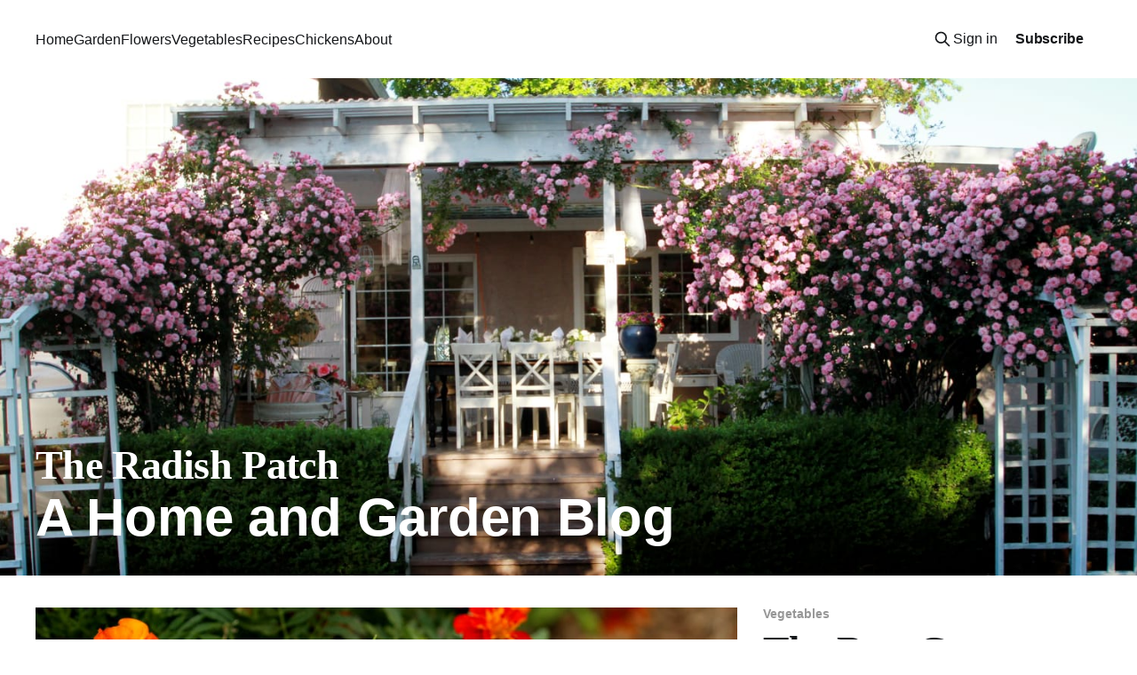

--- FILE ---
content_type: text/html; charset=utf-8
request_url: https://www.theradishpatch.com/?p=569
body_size: 9745
content:
<!DOCTYPE html>
<html lang="en">
<head>

    <title>The Radish Patch</title>
    <meta charset="utf-8" />
    <meta http-equiv="X-UA-Compatible" content="IE=edge" />
    <meta name="HandheldFriendly" content="True" />
    <meta name="viewport" content="width=device-width, initial-scale=1.0" />
    
    <link rel="preload" as="style" href="https://www.theradishpatch.com/assets/built/screen.css?v=087011f94e" />
    <link rel="preload" as="script" href="https://www.theradishpatch.com/assets/built/casper.js?v=087011f94e" />

    <link rel="stylesheet" type="text/css" href="https://www.theradishpatch.com/assets/built/screen.css?v=087011f94e" />

    <meta name="description" content="A Home and Garden Blog">
    <link rel="canonical" href="https://www.theradishpatch.com/">
    <meta name="referrer" content="no-referrer-when-downgrade">
    <link rel="next" href="https://www.theradishpatch.com/page/2/">
    
    <meta property="og:site_name" content="The Radish Patch">
    <meta property="og:type" content="website">
    <meta property="og:title" content="The Radish Patch">
    <meta property="og:description" content="A Home and Garden Blog">
    <meta property="og:url" content="https://www.theradishpatch.com/">
    <meta property="og:image" content="https://www.theradishpatch.com/content/images/size/w1200/2024/03/trp-cover-sized-1.jpg">
    <meta property="article:publisher" content="https://www.facebook.com/ghost">
    <meta name="twitter:card" content="summary_large_image">
    <meta name="twitter:title" content="The Radish Patch">
    <meta name="twitter:description" content="A Home and Garden Blog">
    <meta name="twitter:url" content="https://www.theradishpatch.com/">
    <meta name="twitter:image" content="https://www.theradishpatch.com/content/images/size/w1200/2024/03/trp-cover-sized-1.jpg">
    <meta name="twitter:site" content="@ghost">
    <meta property="og:image:width" content="1200">
    <meta property="og:image:height" content="654">
    
    <script type="application/ld+json">
{
    "@context": "https://schema.org",
    "@type": "WebSite",
    "publisher": {
        "@type": "Organization",
        "name": "The Radish Patch",
        "url": "https://www.theradishpatch.com/",
        "logo": {
            "@type": "ImageObject",
            "url": "https://www.theradishpatch.com/favicon.ico",
            "width": 48,
            "height": 48
        }
    },
    "url": "https://www.theradishpatch.com/",
    "name": "The Radish Patch",
    "image": {
        "@type": "ImageObject",
        "url": "https://www.theradishpatch.com/content/images/size/w1200/2024/03/trp-cover-sized-1.jpg",
        "width": 1200,
        "height": 654
    },
    "mainEntityOfPage": "https://www.theradishpatch.com/",
    "description": "A Home and Garden Blog"
}
    </script>

    <meta name="generator" content="Ghost 6.10">
    <link rel="alternate" type="application/rss+xml" title="The Radish Patch" href="https://www.theradishpatch.com/rss/">
    <script defer src="https://cdn.jsdelivr.net/ghost/portal@~2.56/umd/portal.min.js" data-i18n="true" data-ghost="https://www.theradishpatch.com/" data-key="e9b93588240e63cfff0a48a784" data-api="https://the-radish-patch.ghost.io/ghost/api/content/" data-locale="en" crossorigin="anonymous"></script><style id="gh-members-styles">.gh-post-upgrade-cta-content,
.gh-post-upgrade-cta {
    display: flex;
    flex-direction: column;
    align-items: center;
    font-family: -apple-system, BlinkMacSystemFont, 'Segoe UI', Roboto, Oxygen, Ubuntu, Cantarell, 'Open Sans', 'Helvetica Neue', sans-serif;
    text-align: center;
    width: 100%;
    color: #ffffff;
    font-size: 16px;
}

.gh-post-upgrade-cta-content {
    border-radius: 8px;
    padding: 40px 4vw;
}

.gh-post-upgrade-cta h2 {
    color: #ffffff;
    font-size: 28px;
    letter-spacing: -0.2px;
    margin: 0;
    padding: 0;
}

.gh-post-upgrade-cta p {
    margin: 20px 0 0;
    padding: 0;
}

.gh-post-upgrade-cta small {
    font-size: 16px;
    letter-spacing: -0.2px;
}

.gh-post-upgrade-cta a {
    color: #ffffff;
    cursor: pointer;
    font-weight: 500;
    box-shadow: none;
    text-decoration: underline;
}

.gh-post-upgrade-cta a:hover {
    color: #ffffff;
    opacity: 0.8;
    box-shadow: none;
    text-decoration: underline;
}

.gh-post-upgrade-cta a.gh-btn {
    display: block;
    background: #ffffff;
    text-decoration: none;
    margin: 28px 0 0;
    padding: 8px 18px;
    border-radius: 4px;
    font-size: 16px;
    font-weight: 600;
}

.gh-post-upgrade-cta a.gh-btn:hover {
    opacity: 0.92;
}</style>
    <script defer src="https://cdn.jsdelivr.net/ghost/sodo-search@~1.8/umd/sodo-search.min.js" data-key="e9b93588240e63cfff0a48a784" data-styles="https://cdn.jsdelivr.net/ghost/sodo-search@~1.8/umd/main.css" data-sodo-search="https://the-radish-patch.ghost.io/" data-locale="en" crossorigin="anonymous"></script>
    
    <link href="https://www.theradishpatch.com/webmentions/receive/" rel="webmention">
    <script defer src="/public/cards.min.js?v=087011f94e"></script>
    <link rel="stylesheet" type="text/css" href="/public/cards.min.css?v=087011f94e">
    <script defer src="/public/comment-counts.min.js?v=087011f94e" data-ghost-comments-counts-api="https://www.theradishpatch.com/members/api/comments/counts/"></script>
    <script defer src="/public/member-attribution.min.js?v=087011f94e"></script>
    <script defer src="/public/ghost-stats.min.js?v=087011f94e" data-stringify-payload="false" data-datasource="analytics_events" data-storage="localStorage" data-host="https://www.theradishpatch.com/.ghost/analytics/api/v1/page_hit"  tb_site_uuid="3c2a5ca5-ff90-4c4d-88f4-f233d1a34dcb" tb_post_uuid="undefined" tb_post_type="null" tb_member_uuid="undefined" tb_member_status="undefined"></script><style>:root {--ghost-accent-color: #A87F90;}</style>

</head>
<body class="home-template is-head-left-logo has-serif-title has-cover">
<div class="viewport">

    <header id="gh-head" class="gh-head outer">
        <div class="gh-head-inner inner">
            <div class="gh-head-brand">
                <a class="gh-head-logo no-image" href="https://www.theradishpatch.com">
                        The Radish Patch
                </a>
                <button class="gh-search gh-icon-btn" aria-label="Search this site" data-ghost-search><svg xmlns="http://www.w3.org/2000/svg" fill="none" viewBox="0 0 24 24" stroke="currentColor" stroke-width="2" width="20" height="20"><path stroke-linecap="round" stroke-linejoin="round" d="M21 21l-6-6m2-5a7 7 0 11-14 0 7 7 0 0114 0z"></path></svg></button>
                <button class="gh-burger" aria-label="Main Menu"></button>
            </div>

            <nav class="gh-head-menu">
                <ul class="nav">
    <li class="nav-home nav-current"><a href="https://www.theradishpatch.com/">Home</a></li>
    <li class="nav-garden"><a href="https://www.theradishpatch.com/tag/garden/">Garden</a></li>
    <li class="nav-flowers"><a href="https://www.theradishpatch.com/tag/flowers/">Flowers</a></li>
    <li class="nav-vegetables"><a href="https://www.theradishpatch.com/tag/vegetables/">Vegetables</a></li>
    <li class="nav-recipes"><a href="https://www.theradishpatch.com/tag/recipes/">Recipes</a></li>
    <li class="nav-chickens"><a href="https://www.theradishpatch.com/tag/chickens/">Chickens</a></li>
    <li class="nav-about"><a href="https://www.theradishpatch.com/about/">About</a></li>
</ul>

            </nav>

            <div class="gh-head-actions">
                    <button class="gh-search gh-icon-btn" aria-label="Search this site" data-ghost-search><svg xmlns="http://www.w3.org/2000/svg" fill="none" viewBox="0 0 24 24" stroke="currentColor" stroke-width="2" width="20" height="20"><path stroke-linecap="round" stroke-linejoin="round" d="M21 21l-6-6m2-5a7 7 0 11-14 0 7 7 0 0114 0z"></path></svg></button>
                    <div class="gh-head-members">
                                <a class="gh-head-link" href="#/portal/signin" data-portal="signin">Sign in</a>
                                <a class="gh-head-button" href="#/portal/signup" data-portal="signup">Subscribe</a>
                    </div>
            </div>
        </div>
    </header>

    <div class="site-content">
        
<div class="site-header-content outer left-aligned">

            <img class="site-header-cover"
                srcset="/content/images/size/w300/2024/03/trp-cover-sized-1.jpg 300w,
                        /content/images/size/w600/2024/03/trp-cover-sized-1.jpg 600w,
                        /content/images/size/w1000/2024/03/trp-cover-sized-1.jpg 1000w,
                        /content/images/size/w2000/2024/03/trp-cover-sized-1.jpg 2000w"
                sizes="100vw"
                src="/content/images/size/w2000/2024/03/trp-cover-sized-1.jpg"
                alt="The Radish Patch"
            />

        <div class="site-header-inner inner">
                    <h1 class="site-title">The Radish Patch</h1>
                <p class="site-description">A Home and Garden Blog</p>
        </div>

</div>

<main id="site-main" class="site-main outer">
<div class="inner posts">

    <div class="post-feed">
            
<article class="post-card post tag-vegetables post-card-large">

    <a class="post-card-image-link" href="/the-best-green-bean-kentucky-blue-pole/">

        <img class="post-card-image"
            srcset="/content/images/size/w300/2024/03/IMG_7454-1.jpg 300w,
                    /content/images/size/w600/2024/03/IMG_7454-1.jpg 600w,
                    /content/images/size/w1000/2024/03/IMG_7454-1.jpg 1000w,
                    /content/images/size/w2000/2024/03/IMG_7454-1.jpg 2000w"
            sizes="(max-width: 1000px) 400px, 800px"
            src="/content/images/size/w600/2024/03/IMG_7454-1.jpg"
            alt="The Best Green Bean... Kentucky Blue Pole!"
            loading="lazy"
        />


    </a>

    <div class="post-card-content">

        <a class="post-card-content-link" href="/the-best-green-bean-kentucky-blue-pole/">
            <header class="post-card-header">
                <div class="post-card-tags">
                        <span class="post-card-primary-tag">Vegetables</span>
                </div>
                <h2 class="post-card-title">
                    The Best Green Bean... Kentucky Blue Pole!
                </h2>
            </header>
                <div class="post-card-excerpt">Note: This post was scheduled for 3 weeks ago, but I live in Sonoma county, Calif. where wildfires devastated huge areas of our county. Our home is located 1 mile from  the neighbor that was completely burned down. We were evacuated for four days but returned to a house that</div>
        </a>

        <footer class="post-card-meta">
            <time class="post-card-meta-date" datetime="2017-11-03">03 Nov 2017</time>
                <span class="post-card-meta-length">3 min read</span>
                <script
    data-ghost-comment-count="65ec05e372ebbd000129b5a7"
    data-ghost-comment-count-empty=""
    data-ghost-comment-count-singular="comment"
    data-ghost-comment-count-plural="comments"
    data-ghost-comment-count-tag="span"
    data-ghost-comment-count-class-name=""
    data-ghost-comment-count-autowrap="true"
>
</script>
        </footer>

    </div>

</article>
            
<article class="post-card post tag-flowers tag-wild-life dynamic">

    <a class="post-card-image-link" href="/feeding-birds-in-the-fall-garden/">

        <img class="post-card-image"
            srcset="/content/images/size/w300/wordpress/2017/10/IMG_7906cropped.jpg 300w,
                    /content/images/size/w600/wordpress/2017/10/IMG_7906cropped.jpg 600w,
                    /content/images/size/w1000/wordpress/2017/10/IMG_7906cropped.jpg 1000w,
                    /content/images/size/w2000/wordpress/2017/10/IMG_7906cropped.jpg 2000w"
            sizes="(max-width: 1000px) 400px, 800px"
            src="/content/images/size/w600/wordpress/2017/10/IMG_7906cropped.jpg"
            alt="Feeding Birds in the Fall Garden"
            loading="lazy"
        />


    </a>

    <div class="post-card-content">

        <a class="post-card-content-link" href="/feeding-birds-in-the-fall-garden/">
            <header class="post-card-header">
                <div class="post-card-tags">
                        <span class="post-card-primary-tag">Flowers</span>
                </div>
                <h2 class="post-card-title">
                    Feeding Birds in the Fall Garden
                </h2>
            </header>
                <div class="post-card-excerpt">Fall can be a scraggly time in the garden.  Each year I itch to pull out old plants that have faded beyond their glory days to replace them with something fresh. But, when I wait, and put up with the dead looking, seed loaded plants, I am always rewarded!


A</div>
        </a>

        <footer class="post-card-meta">
            <time class="post-card-meta-date" datetime="2017-10-17">17 Oct 2017</time>
                <span class="post-card-meta-length">2 min read</span>
                <script
    data-ghost-comment-count="65ec05e372ebbd000129b5a6"
    data-ghost-comment-count-empty=""
    data-ghost-comment-count-singular="comment"
    data-ghost-comment-count-plural="comments"
    data-ghost-comment-count-tag="span"
    data-ghost-comment-count-class-name=""
    data-ghost-comment-count-autowrap="true"
>
</script>
        </footer>

    </div>

</article>
            
<article class="post-card post tag-recipes tag-vegetables dynamic">

    <a class="post-card-image-link" href="/tomato-fresh-salsa-hybrid-perfect-bruschetta-tomato/">

        <img class="post-card-image"
            srcset="/content/images/size/w300/wordpress/2017/09/IMG_7742.jpg 300w,
                    /content/images/size/w600/wordpress/2017/09/IMG_7742.jpg 600w,
                    /content/images/size/w1000/wordpress/2017/09/IMG_7742.jpg 1000w,
                    /content/images/size/w2000/wordpress/2017/09/IMG_7742.jpg 2000w"
            sizes="(max-width: 1000px) 400px, 800px"
            src="/content/images/size/w600/wordpress/2017/09/IMG_7742.jpg"
            alt="Tomato Fresh Salsa Hybrid - Perfect Bruschetta Tomato!"
            loading="lazy"
        />


    </a>

    <div class="post-card-content">

        <a class="post-card-content-link" href="/tomato-fresh-salsa-hybrid-perfect-bruschetta-tomato/">
            <header class="post-card-header">
                <div class="post-card-tags">
                        <span class="post-card-primary-tag">Recipes</span>
                </div>
                <h2 class="post-card-title">
                    Tomato Fresh Salsa Hybrid - Perfect Bruschetta Tomato!
                </h2>
            </header>
                <div class="post-card-excerpt">Summer means bruschetta, salsa and fresh sliced tomatoes…right? But somehow the tomatoes I grew were never quite right for the bruschetta I loved to make…..until now! When I saw that Burpee Seed Co. had a tomato called “Fresh Salsa Hybrid” I imagined plump, firm, flavorful tomatoes that weren’</div>
        </a>

        <footer class="post-card-meta">
            <time class="post-card-meta-date" datetime="2017-10-02">02 Oct 2017</time>
                <span class="post-card-meta-length">3 min read</span>
                <script
    data-ghost-comment-count="65ec05e372ebbd000129b5a5"
    data-ghost-comment-count-empty=""
    data-ghost-comment-count-singular="comment"
    data-ghost-comment-count-plural="comments"
    data-ghost-comment-count-tag="span"
    data-ghost-comment-count-class-name=""
    data-ghost-comment-count-autowrap="true"
>
</script>
        </footer>

    </div>

</article>
            
<article class="post-card post tag-flowers">

    <a class="post-card-image-link" href="/how-to-plant-a-perennial-flower-border/">

        <img class="post-card-image"
            srcset="/content/images/size/w300/wordpress/2017/08/IMG_7003.jpg 300w,
                    /content/images/size/w600/wordpress/2017/08/IMG_7003.jpg 600w,
                    /content/images/size/w1000/wordpress/2017/08/IMG_7003.jpg 1000w,
                    /content/images/size/w2000/wordpress/2017/08/IMG_7003.jpg 2000w"
            sizes="(max-width: 1000px) 400px, 800px"
            src="/content/images/size/w600/wordpress/2017/08/IMG_7003.jpg"
            alt="How to Plant a Perennial Flower Border"
            loading="lazy"
        />


    </a>

    <div class="post-card-content">

        <a class="post-card-content-link" href="/how-to-plant-a-perennial-flower-border/">
            <header class="post-card-header">
                <div class="post-card-tags">
                        <span class="post-card-primary-tag">Flowers</span>
                </div>
                <h2 class="post-card-title">
                    How to Plant a Perennial Flower Border
                </h2>
            </header>
                <div class="post-card-excerpt">The area along our back fence hadn’t been touched much in 30 years. Plants had come and gone and ivy had begun to take over. It was beyond our skills and strength so we hired a pro to tear out all that ivy deep enough that it wouldn’t</div>
        </a>

        <footer class="post-card-meta">
            <time class="post-card-meta-date" datetime="2017-08-30">30 Aug 2017</time>
                <span class="post-card-meta-length">3 min read</span>
                <script
    data-ghost-comment-count="65ec05e372ebbd000129b5a4"
    data-ghost-comment-count-empty=""
    data-ghost-comment-count-singular="comment"
    data-ghost-comment-count-plural="comments"
    data-ghost-comment-count-tag="span"
    data-ghost-comment-count-class-name=""
    data-ghost-comment-count-autowrap="true"
>
</script>
        </footer>

    </div>

</article>
            
<article class="post-card post tag-flowers tag-hydrangeas">

    <a class="post-card-image-link" href="/hydrangea-paniculata-strawberry-vanilla/">

        <img class="post-card-image"
            srcset="/content/images/size/w300/wordpress/2017/08/IMG_7404.jpg 300w,
                    /content/images/size/w600/wordpress/2017/08/IMG_7404.jpg 600w,
                    /content/images/size/w1000/wordpress/2017/08/IMG_7404.jpg 1000w,
                    /content/images/size/w2000/wordpress/2017/08/IMG_7404.jpg 2000w"
            sizes="(max-width: 1000px) 400px, 800px"
            src="/content/images/size/w600/wordpress/2017/08/IMG_7404.jpg"
            alt="Hydrangea Paniculata Strawberry Vanilla"
            loading="lazy"
        />


    </a>

    <div class="post-card-content">

        <a class="post-card-content-link" href="/hydrangea-paniculata-strawberry-vanilla/">
            <header class="post-card-header">
                <div class="post-card-tags">
                        <span class="post-card-primary-tag">Flowers</span>
                </div>
                <h2 class="post-card-title">
                    Hydrangea Paniculata Strawberry Vanilla
                </h2>
            </header>
                <div class="post-card-excerpt">During a  fall color trip back East a few years ago we kept seeing what looked like the hydrangeas we grew at home in northern Calif., but different!  After asking around we found out what we were falling in love with was a paniculata hydrangea named Strawberry Vanilla. A few</div>
        </a>

        <footer class="post-card-meta">
            <time class="post-card-meta-date" datetime="2017-08-14">14 Aug 2017</time>
                <span class="post-card-meta-length">3 min read</span>
                <script
    data-ghost-comment-count="65ec05e372ebbd000129b5a3"
    data-ghost-comment-count-empty=""
    data-ghost-comment-count-singular="comment"
    data-ghost-comment-count-plural="comments"
    data-ghost-comment-count-tag="span"
    data-ghost-comment-count-class-name=""
    data-ghost-comment-count-autowrap="true"
>
</script>
        </footer>

    </div>

</article>
            
<article class="post-card post tag-flowers tag-nursery">

    <a class="post-card-image-link" href="/gaddis-wholesale-nursery-preparing-plants-for-our-gardens/">

        <img class="post-card-image"
            srcset="/content/images/size/w300/wordpress/2017/08/IMG_7325.jpg 300w,
                    /content/images/size/w600/wordpress/2017/08/IMG_7325.jpg 600w,
                    /content/images/size/w1000/wordpress/2017/08/IMG_7325.jpg 1000w,
                    /content/images/size/w2000/wordpress/2017/08/IMG_7325.jpg 2000w"
            sizes="(max-width: 1000px) 400px, 800px"
            src="/content/images/size/w600/wordpress/2017/08/IMG_7325.jpg"
            alt="Gaddis Wholesale Nursery...Preparing Plants for Our Gardens!"
            loading="lazy"
        />


    </a>

    <div class="post-card-content">

        <a class="post-card-content-link" href="/gaddis-wholesale-nursery-preparing-plants-for-our-gardens/">
            <header class="post-card-header">
                <div class="post-card-tags">
                        <span class="post-card-primary-tag">Flowers</span>
                </div>
                <h2 class="post-card-title">
                    Gaddis Wholesale Nursery...Preparing Plants for Our Gardens!
                </h2>
            </header>
                <div class="post-card-excerpt">Have you ever wondered where and how the plants you buy at your local nursery are grown? I’ve driven by Gaddis Wholesale Nursery for years and always enjoyed the view of the flower filled greenhouses. So today I went there to talk to James Gaddis about how the plants</div>
        </a>

        <footer class="post-card-meta">
            <time class="post-card-meta-date" datetime="2017-08-03">03 Aug 2017</time>
                <span class="post-card-meta-length">6 min read</span>
                <script
    data-ghost-comment-count="65ec05e372ebbd000129b5a2"
    data-ghost-comment-count-empty=""
    data-ghost-comment-count-singular="comment"
    data-ghost-comment-count-plural="comments"
    data-ghost-comment-count-tag="span"
    data-ghost-comment-count-class-name=""
    data-ghost-comment-count-autowrap="true"
>
</script>
        </footer>

    </div>

</article>
            
<article class="post-card post tag-garden">

    <a class="post-card-image-link" href="/a-secret-garden-to-love/">

        <img class="post-card-image"
            srcset="/content/images/size/w300/wordpress/2017/07/IMG_9674adj.jpg 300w,
                    /content/images/size/w600/wordpress/2017/07/IMG_9674adj.jpg 600w,
                    /content/images/size/w1000/wordpress/2017/07/IMG_9674adj.jpg 1000w,
                    /content/images/size/w2000/wordpress/2017/07/IMG_9674adj.jpg 2000w"
            sizes="(max-width: 1000px) 400px, 800px"
            src="/content/images/size/w600/wordpress/2017/07/IMG_9674adj.jpg"
            alt="A Secret Garden to Love...."
            loading="lazy"
        />


    </a>

    <div class="post-card-content">

        <a class="post-card-content-link" href="/a-secret-garden-to-love/">
            <header class="post-card-header">
                <div class="post-card-tags">
                        <span class="post-card-primary-tag">Garden</span>
                </div>
                <h2 class="post-card-title">
                    A Secret Garden to Love....
                </h2>
            </header>
                <div class="post-card-excerpt">A simple house on a busy street, a walk along the drive and suddenly….an unexpected surprise! It’s hard to believe the garden that unfolds in this unlikely space.


Fifteen years in the making, the gardener and mom lovingly added little “rooms” as a place for her large family</div>
        </a>

        <footer class="post-card-meta">
            <time class="post-card-meta-date" datetime="2017-07-31">31 Jul 2017</time>
                <span class="post-card-meta-length">2 min read</span>
                <script
    data-ghost-comment-count="65ec05e372ebbd000129b5a1"
    data-ghost-comment-count-empty=""
    data-ghost-comment-count-singular="comment"
    data-ghost-comment-count-plural="comments"
    data-ghost-comment-count-tag="span"
    data-ghost-comment-count-class-name=""
    data-ghost-comment-count-autowrap="true"
>
</script>
        </footer>

    </div>

</article>
            
<article class="post-card post tag-flowers">

    <a class="post-card-image-link" href="/bachelor-buttons-old-fashion-charm/">

        <img class="post-card-image"
            srcset="/content/images/size/w300/wordpress/2017/07/IMG_7050.jpg 300w,
                    /content/images/size/w600/wordpress/2017/07/IMG_7050.jpg 600w,
                    /content/images/size/w1000/wordpress/2017/07/IMG_7050.jpg 1000w,
                    /content/images/size/w2000/wordpress/2017/07/IMG_7050.jpg 2000w"
            sizes="(max-width: 1000px) 400px, 800px"
            src="/content/images/size/w600/wordpress/2017/07/IMG_7050.jpg"
            alt="Bachelor Buttons..Old Fashion Charm"
            loading="lazy"
        />


    </a>

    <div class="post-card-content">

        <a class="post-card-content-link" href="/bachelor-buttons-old-fashion-charm/">
            <header class="post-card-header">
                <div class="post-card-tags">
                        <span class="post-card-primary-tag">Flowers</span>
                </div>
                <h2 class="post-card-title">
                    Bachelor Buttons..Old Fashion Charm
                </h2>
            </header>
                <div class="post-card-excerpt">When I was a little girl I spent summers with my grandmother in Selma, Calif. . Everyday began with sweeping the sidewalks in front of her big old home, followed by hours of moving the hose from one precious flower or tree to the next.


She was always up before daybreak</div>
        </a>

        <footer class="post-card-meta">
            <time class="post-card-meta-date" datetime="2017-07-31">31 Jul 2017</time>
                <span class="post-card-meta-length">2 min read</span>
                <script
    data-ghost-comment-count="65ec05e372ebbd000129b5a0"
    data-ghost-comment-count-empty=""
    data-ghost-comment-count-singular="comment"
    data-ghost-comment-count-plural="comments"
    data-ghost-comment-count-tag="span"
    data-ghost-comment-count-class-name=""
    data-ghost-comment-count-autowrap="true"
>
</script>
        </footer>

    </div>

</article>
            
<article class="post-card post tag-garden tag-kids">

    <a class="post-card-image-link" href="/garden-book-for-kids-grow/">

        <img class="post-card-image"
            srcset="/content/images/size/w300/wordpress/2017/07/IMG_702crop2.jpg 300w,
                    /content/images/size/w600/wordpress/2017/07/IMG_702crop2.jpg 600w,
                    /content/images/size/w1000/wordpress/2017/07/IMG_702crop2.jpg 1000w,
                    /content/images/size/w2000/wordpress/2017/07/IMG_702crop2.jpg 2000w"
            sizes="(max-width: 1000px) 400px, 800px"
            src="/content/images/size/w600/wordpress/2017/07/IMG_702crop2.jpg"
            alt="Garden Book for Kids! GROW!"
            loading="lazy"
        />


    </a>

    <div class="post-card-content">

        <a class="post-card-content-link" href="/garden-book-for-kids-grow/">
            <header class="post-card-header">
                <div class="post-card-tags">
                        <span class="post-card-primary-tag">Garden</span>
                </div>
                <h2 class="post-card-title">
                    Garden Book for Kids! GROW!
                </h2>
            </header>
                <div class="post-card-excerpt">I love to discover new gardening books for children! After finding “Grow” online I requested a copy to share and I’m so glad I did! The best way to test a new kid’s book is to use it with a kid so off to the garden I went</div>
        </a>

        <footer class="post-card-meta">
            <time class="post-card-meta-date" datetime="2017-07-15">15 Jul 2017</time>
                <span class="post-card-meta-length">2 min read</span>
                <script
    data-ghost-comment-count="65ec05e372ebbd000129b59f"
    data-ghost-comment-count-empty=""
    data-ghost-comment-count-singular="comment"
    data-ghost-comment-count-plural="comments"
    data-ghost-comment-count-tag="span"
    data-ghost-comment-count-class-name=""
    data-ghost-comment-count-autowrap="true"
>
</script>
        </footer>

    </div>

</article>
            
<article class="post-card post tag-flowers tag-hydrangeas">

    <a class="post-card-image-link" href="/how-to-prune-a-leggy-hydrangea/">

        <img class="post-card-image"
            srcset="/content/images/size/w300/wordpress/2017/06/IMG_6657adj.jpg 300w,
                    /content/images/size/w600/wordpress/2017/06/IMG_6657adj.jpg 600w,
                    /content/images/size/w1000/wordpress/2017/06/IMG_6657adj.jpg 1000w,
                    /content/images/size/w2000/wordpress/2017/06/IMG_6657adj.jpg 2000w"
            sizes="(max-width: 1000px) 400px, 800px"
            src="/content/images/size/w600/wordpress/2017/06/IMG_6657adj.jpg"
            alt="How to Prune a Leggy Hydrangea"
            loading="lazy"
        />


    </a>

    <div class="post-card-content">

        <a class="post-card-content-link" href="/how-to-prune-a-leggy-hydrangea/">
            <header class="post-card-header">
                <div class="post-card-tags">
                        <span class="post-card-primary-tag">Flowers</span>
                </div>
                <h2 class="post-card-title">
                    How to Prune a Leggy Hydrangea
                </h2>
            </header>
                <div class="post-card-excerpt">Hydrangeas are tricky to prune. Old style mop head hydrangeas bloom on old wood, so if you cut them way back after blooming, you are likely cutting off next year’s blossoms! The newer mop head varieties, such as Blushing Bride or  Endless Summer, bloom on new wood so you</div>
        </a>

        <footer class="post-card-meta">
            <time class="post-card-meta-date" datetime="2017-06-28">28 Jun 2017</time>
                <span class="post-card-meta-length">3 min read</span>
                <script
    data-ghost-comment-count="65ec05e372ebbd000129b59e"
    data-ghost-comment-count-empty=""
    data-ghost-comment-count-singular="comment"
    data-ghost-comment-count-plural="comments"
    data-ghost-comment-count-tag="span"
    data-ghost-comment-count-class-name=""
    data-ghost-comment-count-autowrap="true"
>
</script>
        </footer>

    </div>

</article>
            
<article class="post-card post tag-garden tag-parties">

    <a class="post-card-image-link" href="/rose-time-garden-party/">

        <img class="post-card-image"
            srcset="/content/images/size/w300/wordpress/2017/05/IMG_6404classfocus-2.jpg 300w,
                    /content/images/size/w600/wordpress/2017/05/IMG_6404classfocus-2.jpg 600w,
                    /content/images/size/w1000/wordpress/2017/05/IMG_6404classfocus-2.jpg 1000w,
                    /content/images/size/w2000/wordpress/2017/05/IMG_6404classfocus-2.jpg 2000w"
            sizes="(max-width: 1000px) 400px, 800px"
            src="/content/images/size/w600/wordpress/2017/05/IMG_6404classfocus-2.jpg"
            alt="Rose Time Garden Party"
            loading="lazy"
        />


    </a>

    <div class="post-card-content">

        <a class="post-card-content-link" href="/rose-time-garden-party/">
            <header class="post-card-header">
                <div class="post-card-tags">
                        <span class="post-card-primary-tag">Garden</span>
                </div>
                <h2 class="post-card-title">
                    Rose Time Garden Party
                </h2>
            </header>
                <div class="post-card-excerpt">It’s that time again! Rose season…when roses spring forth and add color and scent to the garden.


Each year two Jeanne LaJoie miniature climbers, planted in 1999,  climb up our deck top and turn the whole deck into a literal rose cave!





Never pruned, they sprawl wherever we</div>
        </a>

        <footer class="post-card-meta">
            <time class="post-card-meta-date" datetime="2017-06-12">12 Jun 2017</time>
                <span class="post-card-meta-length">2 min read</span>
                <script
    data-ghost-comment-count="65ec05e372ebbd000129b59d"
    data-ghost-comment-count-empty=""
    data-ghost-comment-count-singular="comment"
    data-ghost-comment-count-plural="comments"
    data-ghost-comment-count-tag="span"
    data-ghost-comment-count-class-name=""
    data-ghost-comment-count-autowrap="true"
>
</script>
        </footer>

    </div>

</article>
            
<article class="post-card post tag-travel">

    <a class="post-card-image-link" href="/observing-nature-steelhead-beach-park/">

        <img class="post-card-image"
            srcset="/content/images/size/w300/wordpress/2016/07/IMG_3107adj.jpg 300w,
                    /content/images/size/w600/wordpress/2016/07/IMG_3107adj.jpg 600w,
                    /content/images/size/w1000/wordpress/2016/07/IMG_3107adj.jpg 1000w,
                    /content/images/size/w2000/wordpress/2016/07/IMG_3107adj.jpg 2000w"
            sizes="(max-width: 1000px) 400px, 800px"
            src="/content/images/size/w600/wordpress/2016/07/IMG_3107adj.jpg"
            alt="Observing Nature - Steelhead Beach Park"
            loading="lazy"
        />


    </a>

    <div class="post-card-content">

        <a class="post-card-content-link" href="/observing-nature-steelhead-beach-park/">
            <header class="post-card-header">
                <div class="post-card-tags">
                        <span class="post-card-primary-tag">Travel</span>
                </div>
                <h2 class="post-card-title">
                    Observing Nature - Steelhead Beach Park
                </h2>
            </header>
                <div class="post-card-excerpt">It’s amazing what you see when you really take time to look. We went a little astray from the garden this time and wandered along a forest path in Steelhead Beach Park along the Russian River in Sonoma County.


It’s worth a trip for a nice flat walk</div>
        </a>

        <footer class="post-card-meta">
            <time class="post-card-meta-date" datetime="2016-07-31">31 Jul 2016</time>
                <span class="post-card-meta-length">2 min read</span>
                <script
    data-ghost-comment-count="65ec05e372ebbd000129b59c"
    data-ghost-comment-count-empty=""
    data-ghost-comment-count-singular="comment"
    data-ghost-comment-count-plural="comments"
    data-ghost-comment-count-tag="span"
    data-ghost-comment-count-class-name=""
    data-ghost-comment-count-autowrap="true"
>
</script>
        </footer>

    </div>

</article>
            
<article class="post-card post tag-flowers">

    <a class="post-card-image-link" href="/enchanting-sweet-peas/">

        <img class="post-card-image"
            srcset="/content/images/size/w300/wordpress/2016/06/IMG_3688.jpg 300w,
                    /content/images/size/w600/wordpress/2016/06/IMG_3688.jpg 600w,
                    /content/images/size/w1000/wordpress/2016/06/IMG_3688.jpg 1000w,
                    /content/images/size/w2000/wordpress/2016/06/IMG_3688.jpg 2000w"
            sizes="(max-width: 1000px) 400px, 800px"
            src="/content/images/size/w600/wordpress/2016/06/IMG_3688.jpg"
            alt="Enchanting Sweet peas!"
            loading="lazy"
        />


    </a>

    <div class="post-card-content">

        <a class="post-card-content-link" href="/enchanting-sweet-peas/">
            <header class="post-card-header">
                <div class="post-card-tags">
                        <span class="post-card-primary-tag">Flowers</span>
                </div>
                <h2 class="post-card-title">
                    Enchanting Sweet peas!
                </h2>
            </header>
                <div class="post-card-excerpt">I’ve read about Enchanting Sweet Peas in Sebastopol, Calif. and I’ve even enjoyed the blooms from their wonderful fragrant varieties purchased and grown by my best friend….but, I’ve never actually gone by the once-a-year sale until now. Wow!


Glenys Johnson, the owner of Enchanting Sweet Peas,</div>
        </a>

        <footer class="post-card-meta">
            <time class="post-card-meta-date" datetime="2016-06-06">06 Jun 2016</time>
                <span class="post-card-meta-length">3 min read</span>
                <script
    data-ghost-comment-count="65ec05e372ebbd000129b59b"
    data-ghost-comment-count-empty=""
    data-ghost-comment-count-singular="comment"
    data-ghost-comment-count-plural="comments"
    data-ghost-comment-count-tag="span"
    data-ghost-comment-count-class-name=""
    data-ghost-comment-count-autowrap="true"
>
</script>
        </footer>

    </div>

</article>
            
<article class="post-card post tag-vegetables">

    <a class="post-card-image-link" href="/sex-and-the-single-zucchini/">

        <img class="post-card-image"
            srcset="/content/images/size/w300/wordpress/2016/06/IMG_5844.jpg 300w,
                    /content/images/size/w600/wordpress/2016/06/IMG_5844.jpg 600w,
                    /content/images/size/w1000/wordpress/2016/06/IMG_5844.jpg 1000w,
                    /content/images/size/w2000/wordpress/2016/06/IMG_5844.jpg 2000w"
            sizes="(max-width: 1000px) 400px, 800px"
            src="/content/images/size/w600/wordpress/2016/06/IMG_5844.jpg"
            alt="Sex and the Single Zucchini!"
            loading="lazy"
        />


    </a>

    <div class="post-card-content">

        <a class="post-card-content-link" href="/sex-and-the-single-zucchini/">
            <header class="post-card-header">
                <div class="post-card-tags">
                        <span class="post-card-primary-tag">Vegetables</span>
                </div>
                <h2 class="post-card-title">
                    Sex and the Single Zucchini!
                </h2>
            </header>
                <div class="post-card-excerpt">We’ve all heard people complain about too much zucchini! But, I also get questions about why some plants have a ton of flowers and no squash. It’s actually quite simple once you understand the sex life of zucchinis!


Look carefully at the following photo and you’ll see</div>
        </a>

        <footer class="post-card-meta">
            <time class="post-card-meta-date" datetime="2016-06-02">02 Jun 2016</time>
                <span class="post-card-meta-length">2 min read</span>
                <script
    data-ghost-comment-count="65ec05e372ebbd000129b59a"
    data-ghost-comment-count-empty=""
    data-ghost-comment-count-singular="comment"
    data-ghost-comment-count-plural="comments"
    data-ghost-comment-count-tag="span"
    data-ghost-comment-count-class-name=""
    data-ghost-comment-count-autowrap="true"
>
</script>
        </footer>

    </div>

</article>
            
<article class="post-card post tag-garden tag-wisdom">

    <a class="post-card-image-link" href="/garden-musings/">

        <img class="post-card-image"
            srcset="/content/images/size/w300/wordpress/2016/05/IMG_3467.jpg 300w,
                    /content/images/size/w600/wordpress/2016/05/IMG_3467.jpg 600w,
                    /content/images/size/w1000/wordpress/2016/05/IMG_3467.jpg 1000w,
                    /content/images/size/w2000/wordpress/2016/05/IMG_3467.jpg 2000w"
            sizes="(max-width: 1000px) 400px, 800px"
            src="/content/images/size/w600/wordpress/2016/05/IMG_3467.jpg"
            alt="Garden Musings..."
            loading="lazy"
        />


    </a>

    <div class="post-card-content">

        <a class="post-card-content-link" href="/garden-musings/">
            <header class="post-card-header">
                <div class="post-card-tags">
                        <span class="post-card-primary-tag">Garden</span>
                </div>
                <h2 class="post-card-title">
                    Garden Musings...
                </h2>
            </header>
                <div class="post-card-excerpt">Very early every morning I sit in the same spot, coffee and Bible in hand, as I  read and contemplate life. I see an ever changing picture through my dining room window as the seasons and weather change the view.


This morning I noticed the stark difference between the three</div>
        </a>

        <footer class="post-card-meta">
            <time class="post-card-meta-date" datetime="2016-05-22">22 May 2016</time>
                <span class="post-card-meta-length">2 min read</span>
                <script
    data-ghost-comment-count="65ec05e372ebbd000129b599"
    data-ghost-comment-count-empty=""
    data-ghost-comment-count-singular="comment"
    data-ghost-comment-count-plural="comments"
    data-ghost-comment-count-tag="span"
    data-ghost-comment-count-class-name=""
    data-ghost-comment-count-autowrap="true"
>
</script>
        </footer>

    </div>

</article>
            
<article class="post-card post tag-flowers">

    <a class="post-card-image-link" href="/nasturtiums/">

        <img class="post-card-image"
            srcset="/content/images/size/w300/wordpress/2016/05/IMG_3260.jpg 300w,
                    /content/images/size/w600/wordpress/2016/05/IMG_3260.jpg 600w,
                    /content/images/size/w1000/wordpress/2016/05/IMG_3260.jpg 1000w,
                    /content/images/size/w2000/wordpress/2016/05/IMG_3260.jpg 2000w"
            sizes="(max-width: 1000px) 400px, 800px"
            src="/content/images/size/w600/wordpress/2016/05/IMG_3260.jpg"
            alt="Nasturtiums!"
            loading="lazy"
        />


    </a>

    <div class="post-card-content">

        <a class="post-card-content-link" href="/nasturtiums/">
            <header class="post-card-header">
                <div class="post-card-tags">
                        <span class="post-card-primary-tag">Flowers</span>
                </div>
                <h2 class="post-card-title">
                    Nasturtiums!
                </h2>
            </header>
                <div class="post-card-excerpt">Nasturtiums are such a common garden flower I almost didn’t consider adding any to my garden! But, I read somewhere that chickens like to snack on the flowers….and well, you all know how I feel about the girls! That and the fact that they are wonderful to garnish</div>
        </a>

        <footer class="post-card-meta">
            <time class="post-card-meta-date" datetime="2016-05-10">10 May 2016</time>
                <span class="post-card-meta-length">2 min read</span>
                <script
    data-ghost-comment-count="65ec05e372ebbd000129b598"
    data-ghost-comment-count-empty=""
    data-ghost-comment-count-singular="comment"
    data-ghost-comment-count-plural="comments"
    data-ghost-comment-count-tag="span"
    data-ghost-comment-count-class-name=""
    data-ghost-comment-count-autowrap="true"
>
</script>
        </footer>

    </div>

</article>
            
<article class="post-card post tag-flowers">

    <a class="post-card-image-link" href="/cottage-garden-charm/">

        <img class="post-card-image"
            srcset="/content/images/size/w300/wordpress/2016/05/IMG_3242.jpg 300w,
                    /content/images/size/w600/wordpress/2016/05/IMG_3242.jpg 600w,
                    /content/images/size/w1000/wordpress/2016/05/IMG_3242.jpg 1000w,
                    /content/images/size/w2000/wordpress/2016/05/IMG_3242.jpg 2000w"
            sizes="(max-width: 1000px) 400px, 800px"
            src="/content/images/size/w600/wordpress/2016/05/IMG_3242.jpg"
            alt="Cottage Garden Charm"
            loading="lazy"
        />


    </a>

    <div class="post-card-content">

        <a class="post-card-content-link" href="/cottage-garden-charm/">
            <header class="post-card-header">
                <div class="post-card-tags">
                        <span class="post-card-primary-tag">Flowers</span>
                </div>
                <h2 class="post-card-title">
                    Cottage Garden Charm
                </h2>
            </header>
                <div class="post-card-excerpt">I love it when a someone says, ” You should see my friend’s garden!” I never pass up an opportunity when that happens. So, when my friend Cathy mentioned the roses and peonies in her friend Judy’s garden, I begged to go see it….and I’m so glad</div>
        </a>

        <footer class="post-card-meta">
            <time class="post-card-meta-date" datetime="2016-05-05">05 May 2016</time>
                <span class="post-card-meta-length">3 min read</span>
                <script
    data-ghost-comment-count="65ec05e372ebbd000129b597"
    data-ghost-comment-count-empty=""
    data-ghost-comment-count-singular="comment"
    data-ghost-comment-count-plural="comments"
    data-ghost-comment-count-tag="span"
    data-ghost-comment-count-class-name=""
    data-ghost-comment-count-autowrap="true"
>
</script>
        </footer>

    </div>

</article>
            
<article class="post-card post tag-flowers tag-garden">

    <a class="post-card-image-link" href="/garden-party-celebrating-roses/">

        <img class="post-card-image"
            srcset="/content/images/size/w300/wordpress/2016/04/IMG_2808.jpg 300w,
                    /content/images/size/w600/wordpress/2016/04/IMG_2808.jpg 600w,
                    /content/images/size/w1000/wordpress/2016/04/IMG_2808.jpg 1000w,
                    /content/images/size/w2000/wordpress/2016/04/IMG_2808.jpg 2000w"
            sizes="(max-width: 1000px) 400px, 800px"
            src="/content/images/size/w600/wordpress/2016/04/IMG_2808.jpg"
            alt="Garden Party...Celebrating Roses!"
            loading="lazy"
        />


    </a>

    <div class="post-card-content">

        <a class="post-card-content-link" href="/garden-party-celebrating-roses/">
            <header class="post-card-header">
                <div class="post-card-tags">
                        <span class="post-card-primary-tag">Flowers</span>
                </div>
                <h2 class="post-card-title">
                    Garden Party...Celebrating Roses!
                </h2>
            </header>
                <div class="post-card-excerpt">Seventeen years ago I purchased two one gallon Mini climbing roses from the Sonoma County Jail plant sale. I planted one on each end of our deck and now, all these years later, with very little care and no pruning, they’ve become breathtakingly beautiful! Jeanne LaJoie is a wonderful</div>
        </a>

        <footer class="post-card-meta">
            <time class="post-card-meta-date" datetime="2016-04-19">19 Apr 2016</time>
                <span class="post-card-meta-length">3 min read</span>
                <script
    data-ghost-comment-count="65ec05e372ebbd000129b596"
    data-ghost-comment-count-empty=""
    data-ghost-comment-count-singular="comment"
    data-ghost-comment-count-plural="comments"
    data-ghost-comment-count-tag="span"
    data-ghost-comment-count-class-name=""
    data-ghost-comment-count-autowrap="true"
>
</script>
        </footer>

    </div>

</article>
            
<article class="post-card post tag-succulents">

    <a class="post-card-image-link" href="/succulents-in-a-what/">

        <img class="post-card-image"
            srcset="/content/images/size/w300/wordpress/2016/03/IMG_2066.jpg 300w,
                    /content/images/size/w600/wordpress/2016/03/IMG_2066.jpg 600w,
                    /content/images/size/w1000/wordpress/2016/03/IMG_2066.jpg 1000w,
                    /content/images/size/w2000/wordpress/2016/03/IMG_2066.jpg 2000w"
            sizes="(max-width: 1000px) 400px, 800px"
            src="/content/images/size/w600/wordpress/2016/03/IMG_2066.jpg"
            alt="Succulents in a Chicken Feeder?"
            loading="lazy"
        />


    </a>

    <div class="post-card-content">

        <a class="post-card-content-link" href="/succulents-in-a-what/">
            <header class="post-card-header">
                <div class="post-card-tags">
                        <span class="post-card-primary-tag">Succulents</span>
                </div>
                <h2 class="post-card-title">
                    Succulents in a Chicken Feeder?
                </h2>
            </header>
                <div class="post-card-excerpt">A few weeks ago, at an Illustrated Faith night, I fell in love with the craft table centerpiece. Tucked neatly into a long, galvanized chicken feeder, were a ton of colorful succulents, making a very striking statement.


So…..I came home and copied it….though on a much smaller scale!</div>
        </a>

        <footer class="post-card-meta">
            <time class="post-card-meta-date" datetime="2016-03-03">03 Mar 2016</time>
                <span class="post-card-meta-length">3 min read</span>
                <script
    data-ghost-comment-count="65ec05e372ebbd000129b595"
    data-ghost-comment-count-empty=""
    data-ghost-comment-count-singular="comment"
    data-ghost-comment-count-plural="comments"
    data-ghost-comment-count-tag="span"
    data-ghost-comment-count-class-name=""
    data-ghost-comment-count-autowrap="true"
>
</script>
        </footer>

    </div>

</article>
            
<article class="post-card post tag-vegetables">

    <a class="post-card-image-link" href="/spring-time-to-start-the-garden/">

        <img class="post-card-image"
            srcset="/content/images/size/w300/wordpress/2016/02/IMG_5966.jpg 300w,
                    /content/images/size/w600/wordpress/2016/02/IMG_5966.jpg 600w,
                    /content/images/size/w1000/wordpress/2016/02/IMG_5966.jpg 1000w,
                    /content/images/size/w2000/wordpress/2016/02/IMG_5966.jpg 2000w"
            sizes="(max-width: 1000px) 400px, 800px"
            src="/content/images/size/w600/wordpress/2016/02/IMG_5966.jpg"
            alt="Spring! Time to Start the Garden!"
            loading="lazy"
        />


    </a>

    <div class="post-card-content">

        <a class="post-card-content-link" href="/spring-time-to-start-the-garden/">
            <header class="post-card-header">
                <div class="post-card-tags">
                        <span class="post-card-primary-tag">Vegetables</span>
                </div>
                <h2 class="post-card-title">
                    Spring! Time to Start the Garden!
                </h2>
            </header>
                <div class="post-card-excerpt">Here in northern California it’s time get started on your spring garden.


Today, February 25th, is 7 weeks before our average last frost date of


April 15th. So what can you do now to plant and prepare?


 



 


 1. Clean up weeds and dead leaves left from winter.
 2. Top</div>
        </a>

        <footer class="post-card-meta">
            <time class="post-card-meta-date" datetime="2016-02-25">25 Feb 2016</time>
                <span class="post-card-meta-length">2 min read</span>
                <script
    data-ghost-comment-count="65ec05e372ebbd000129b594"
    data-ghost-comment-count-empty=""
    data-ghost-comment-count-singular="comment"
    data-ghost-comment-count-plural="comments"
    data-ghost-comment-count-tag="span"
    data-ghost-comment-count-class-name=""
    data-ghost-comment-count-autowrap="true"
>
</script>
        </footer>

    </div>

</article>
            
<article class="post-card post tag-chickens">

    <a class="post-card-image-link" href="/chicken-treats-for-winter-days/">

        <img class="post-card-image"
            srcset="/content/images/size/w300/wordpress/2016/01/IMG_1643.jpg 300w,
                    /content/images/size/w600/wordpress/2016/01/IMG_1643.jpg 600w,
                    /content/images/size/w1000/wordpress/2016/01/IMG_1643.jpg 1000w,
                    /content/images/size/w2000/wordpress/2016/01/IMG_1643.jpg 2000w"
            sizes="(max-width: 1000px) 400px, 800px"
            src="/content/images/size/w600/wordpress/2016/01/IMG_1643.jpg"
            alt="Chicken Treats for Winter Days"
            loading="lazy"
        />


    </a>

    <div class="post-card-content">

        <a class="post-card-content-link" href="/chicken-treats-for-winter-days/">
            <header class="post-card-header">
                <div class="post-card-tags">
                        <span class="post-card-primary-tag">Chickens</span>
                </div>
                <h2 class="post-card-title">
                    Chicken Treats for Winter Days
                </h2>
            </header>
                <div class="post-card-excerpt">Winter days must be as long and boring for backyard chickens as they’d be for us if we were cooped up inside all day. With no chance for fresh greens I imagine they would like some fresh food for a change. So….I planted some Chicken Salad Seed Mix</div>
        </a>

        <footer class="post-card-meta">
            <time class="post-card-meta-date" datetime="2016-01-27">27 Jan 2016</time>
                <span class="post-card-meta-length">2 min read</span>
                <script
    data-ghost-comment-count="65ec05e372ebbd000129b593"
    data-ghost-comment-count-empty=""
    data-ghost-comment-count-singular="comment"
    data-ghost-comment-count-plural="comments"
    data-ghost-comment-count-tag="span"
    data-ghost-comment-count-class-name=""
    data-ghost-comment-count-autowrap="true"
>
</script>
        </footer>

    </div>

</article>
            
<article class="post-card post tag-garden tag-winter">

    <a class="post-card-image-link" href="/a-gardens-winter-wonder/">

        <img class="post-card-image"
            srcset="/content/images/size/w300/wordpress/2015/11/HeronOne-lightroom-1269.jpg 300w,
                    /content/images/size/w600/wordpress/2015/11/HeronOne-lightroom-1269.jpg 600w,
                    /content/images/size/w1000/wordpress/2015/11/HeronOne-lightroom-1269.jpg 1000w,
                    /content/images/size/w2000/wordpress/2015/11/HeronOne-lightroom-1269.jpg 2000w"
            sizes="(max-width: 1000px) 400px, 800px"
            src="/content/images/size/w600/wordpress/2015/11/HeronOne-lightroom-1269.jpg"
            alt="A Garden&#x27;s Winter Wonder"
            loading="lazy"
        />


    </a>

    <div class="post-card-content">

        <a class="post-card-content-link" href="/a-gardens-winter-wonder/">
            <header class="post-card-header">
                <div class="post-card-tags">
                        <span class="post-card-primary-tag">Garden</span>
                </div>
                <h2 class="post-card-title">
                    A Garden&#x27;s Winter Wonder
                </h2>
            </header>
                <div class="post-card-excerpt">Winter is a hard time to write about the garden.  Not much going on this month. I thought about detailing how to dig up dahlia tubers or the importance of cleaning up old tomato plants felled by this week’s first frost. But when I grabbed my camera to walk</div>
        </a>

        <footer class="post-card-meta">
            <time class="post-card-meta-date" datetime="2015-11-30">30 Nov 2015</time>
                <span class="post-card-meta-length">2 min read</span>
                <script
    data-ghost-comment-count="65ec05e372ebbd000129b592"
    data-ghost-comment-count-empty=""
    data-ghost-comment-count-singular="comment"
    data-ghost-comment-count-plural="comments"
    data-ghost-comment-count-tag="span"
    data-ghost-comment-count-class-name=""
    data-ghost-comment-count-autowrap="true"
>
</script>
        </footer>

    </div>

</article>
            
<article class="post-card post tag-chickens">

    <a class="post-card-image-link" href="/chicken-feather-frenzy-molting-101/">

        <img class="post-card-image"
            srcset="/content/images/size/w300/wordpress/2015/11/IMG_0639crop.jpg 300w,
                    /content/images/size/w600/wordpress/2015/11/IMG_0639crop.jpg 600w,
                    /content/images/size/w1000/wordpress/2015/11/IMG_0639crop.jpg 1000w,
                    /content/images/size/w2000/wordpress/2015/11/IMG_0639crop.jpg 2000w"
            sizes="(max-width: 1000px) 400px, 800px"
            src="/content/images/size/w600/wordpress/2015/11/IMG_0639crop.jpg"
            alt="Chicken Feather Frenzy...Molting 101"
            loading="lazy"
        />


    </a>

    <div class="post-card-content">

        <a class="post-card-content-link" href="/chicken-feather-frenzy-molting-101/">
            <header class="post-card-header">
                <div class="post-card-tags">
                        <span class="post-card-primary-tag">Chickens</span>
                </div>
                <h2 class="post-card-title">
                    Chicken Feather Frenzy...Molting 101
                </h2>
            </header>
                <div class="post-card-excerpt">Well the girls have been a bit of a disappointment for the past month or so.  Five chickens, lots of feed and bedding ,but…No Eggs! On top of that the coop and the run are a mess! Covered in more and more feathers each day.  I knew about molting</div>
        </a>

        <footer class="post-card-meta">
            <time class="post-card-meta-date" datetime="2015-11-06">06 Nov 2015</time>
                <span class="post-card-meta-length">2 min read</span>
                <script
    data-ghost-comment-count="65ec05e372ebbd000129b591"
    data-ghost-comment-count-empty=""
    data-ghost-comment-count-singular="comment"
    data-ghost-comment-count-plural="comments"
    data-ghost-comment-count-tag="span"
    data-ghost-comment-count-class-name=""
    data-ghost-comment-count-autowrap="true"
>
</script>
        </footer>

    </div>

</article>
            
<article class="post-card post tag-vegetables">

    <a class="post-card-image-link" href="/zucchini-in-october/">

        <img class="post-card-image"
            srcset="/content/images/size/w300/wordpress/2015/10/IMG_0375.jpg 300w,
                    /content/images/size/w600/wordpress/2015/10/IMG_0375.jpg 600w,
                    /content/images/size/w1000/wordpress/2015/10/IMG_0375.jpg 1000w,
                    /content/images/size/w2000/wordpress/2015/10/IMG_0375.jpg 2000w"
            sizes="(max-width: 1000px) 400px, 800px"
            src="/content/images/size/w600/wordpress/2015/10/IMG_0375.jpg"
            alt="Zucchini in October?"
            loading="lazy"
        />


    </a>

    <div class="post-card-content">

        <a class="post-card-content-link" href="/zucchini-in-october/">
            <header class="post-card-header">
                <div class="post-card-tags">
                        <span class="post-card-primary-tag">Vegetables</span>
                </div>
                <h2 class="post-card-title">
                    Zucchini in October?
                </h2>
            </header>
                <div class="post-card-excerpt">In years past I, like most people, planted my zucchini seeds after the frost free date, around April 15 in our zone 9 northern California garden.  By October I was usually pulling out plants that were done producing and beginning to mildew and turn yellow. In fact, that’s what</div>
        </a>

        <footer class="post-card-meta">
            <time class="post-card-meta-date" datetime="2015-10-10">10 Oct 2015</time>
                <span class="post-card-meta-length">1 min read</span>
                <script
    data-ghost-comment-count="65ec05e372ebbd000129b590"
    data-ghost-comment-count-empty=""
    data-ghost-comment-count-singular="comment"
    data-ghost-comment-count-plural="comments"
    data-ghost-comment-count-tag="span"
    data-ghost-comment-count-class-name=""
    data-ghost-comment-count-autowrap="true"
>
</script>
        </footer>

    </div>

</article>
            
<article class="post-card post tag-vegetables tag-travel">

    <a class="post-card-image-link" href="/vegetable-garden-designs-mendocino-coast-botanical-garden/">

        <img class="post-card-image"
            srcset="/content/images/size/w300/wordpress/2015/09/IMG_9778.jpg 300w,
                    /content/images/size/w600/wordpress/2015/09/IMG_9778.jpg 600w,
                    /content/images/size/w1000/wordpress/2015/09/IMG_9778.jpg 1000w,
                    /content/images/size/w2000/wordpress/2015/09/IMG_9778.jpg 2000w"
            sizes="(max-width: 1000px) 400px, 800px"
            src="/content/images/size/w600/wordpress/2015/09/IMG_9778.jpg"
            alt="Vegetable Garden Designs...Mendocino Coast Botanical Garden"
            loading="lazy"
        />


    </a>

    <div class="post-card-content">

        <a class="post-card-content-link" href="/vegetable-garden-designs-mendocino-coast-botanical-garden/">
            <header class="post-card-header">
                <div class="post-card-tags">
                        <span class="post-card-primary-tag">Vegetables</span>
                </div>
                <h2 class="post-card-title">
                    Vegetable Garden Designs...Mendocino Coast Botanical Garden
                </h2>
            </header>
                <div class="post-card-excerpt">Wandering through a well designed garden is one of the best ways to decide how to design a garden of your own. The vegetable garden at the Mendocino Coast Botanical Garden is a great place to observe raised beds, mixed gardens full of flowers and veggies, outbuildings and nice pathways.</div>
        </a>

        <footer class="post-card-meta">
            <time class="post-card-meta-date" datetime="2015-09-23">23 Sep 2015</time>
                <span class="post-card-meta-length">3 min read</span>
                <script
    data-ghost-comment-count="65ec05e372ebbd000129b58f"
    data-ghost-comment-count-empty=""
    data-ghost-comment-count-singular="comment"
    data-ghost-comment-count-plural="comments"
    data-ghost-comment-count-tag="span"
    data-ghost-comment-count-class-name=""
    data-ghost-comment-count-autowrap="true"
>
</script>
        </footer>

    </div>

</article>
    </div>

    <nav class="pagination">
    <span class="page-number">Page 1 of 6</span>
        <a class="older-posts" href="/page/2/">Older Posts <span aria-hidden="true">&rarr;</span></a>
</nav>


</div>
</main>

    </div>

    <footer class="site-footer outer">
        <div class="inner">
            <section class="copyright"><a href="https://www.theradishpatch.com">The Radish Patch</a> &copy; 2025</section>
            <nav class="site-footer-nav">
                <ul class="nav">
    <li class="nav-sign-up nav-current"><a href="#/portal/">Sign up</a></li>
</ul>

            </nav>
            <div class="gh-powered-by"><a href="https://ghost.org/" target="_blank" rel="noopener">Powered by Ghost</a></div>
        </div>
    </footer>

</div>


<script
    src="https://code.jquery.com/jquery-3.5.1.min.js"
    integrity="sha256-9/aliU8dGd2tb6OSsuzixeV4y/faTqgFtohetphbbj0="
    crossorigin="anonymous">
</script>
<script src="https://www.theradishpatch.com/assets/built/casper.js?v=087011f94e"></script>
<script>
$(document).ready(function () {
    // Mobile Menu Trigger
    $('.gh-burger').click(function () {
        $('body').toggleClass('gh-head-open');
    });
    // FitVids - Makes video embeds responsive
    $(".gh-content").fitVids();
});
</script>



</body>
</html>
